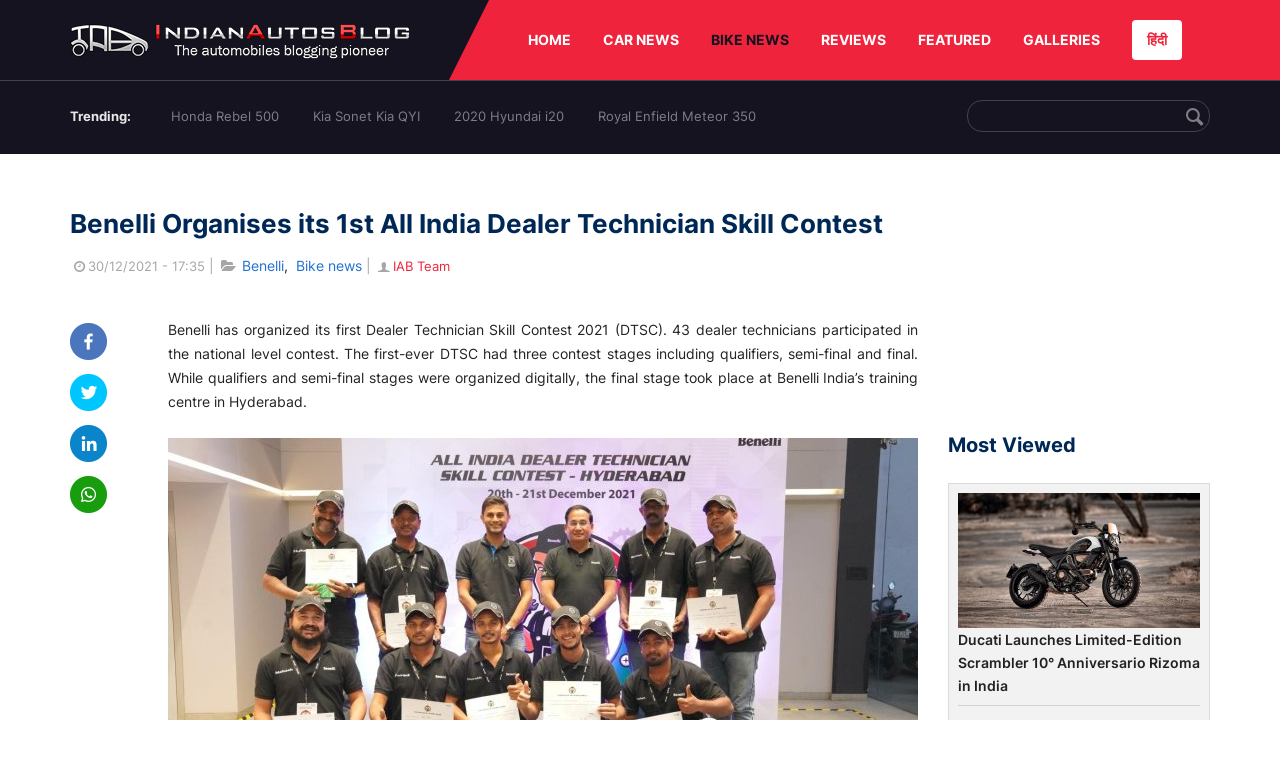

--- FILE ---
content_type: text/html; charset=UTF-8
request_url: https://indianautosblog.com/benelli-organises-its-1st-all-india-dealer-technician-skill-contest-p324574
body_size: 9848
content:
<!DOCTYPE html><html lang="en" prefix="og: http://ogp.me/ns#"><head> <meta http-equiv="content-type" content="text/html; charset=utf-8"/> <meta http-equiv="X-UA-Compatible" content="IE=edge"> <meta name="viewport" content="width=device-width, initial-scale=1"> <meta name="verifyownership" content="bb1d51b2a1149cc6b942c74d4b92e4ff"/> <meta property="fb:app_id" content="363891497720764"/> <link rel="profile" href="https://gmpg.org/xfn/11"> <link rel="icon" href="/favicon.png" type="image/png"> <link rel="shortcut icon" href="/favicon.ico" type="img/x-icon"> <title>Benelli Organises its 1st All India Dealer Technician Skill Contest</title><meta name="description" content="Benelli has organized its first Dealer Technician Skill Contest 2021 (DTSC). 43 dealer technicians participated in the national level contest. The first-eve"/><meta name="original-source" content="https://indianautosblog.com/benelli-organises-its-1st-all-india-dealer-technician-skill-contest-p324574" /><link rel="canonical" href="https://indianautosblog.com/benelli-organises-its-1st-all-india-dealer-technician-skill-contest-p324574" /> <link rel="alternate" href="https://m.indianautosblog.com/benelli-organises-its-1st-all-india-dealer-technician-skill-contest-p324574" media="only screen and (max-width: 640px)" /> <link rel="alternate" href="https://m.indianautosblog.com/benelli-organises-its-1st-all-india-dealer-technician-skill-contest-p324574" media="handheld" /><meta property="og:type" content="article" /><meta property="og:locale" content="en-IN" /><meta property="og:title" content="Benelli Organises its 1st All India Dealer Technician Skill Contest" /><meta property="og:description" content="Benelli has organized its first Dealer Technician Skill Contest 2021 (DTSC). 43 dealer technicians participated in the national level contest. The first-eve" /><meta property="og:url" content="https://indianautosblog.com/benelli-organises-its-1st-all-india-dealer-technician-skill-contest-p324574" /><meta property="og:site_name" content="Indian Autos Blog" /><meta property="article:publisher" content="https://www.facebook.com/IndianAutosBlog" /><meta name="robots" content="max-image-preview:large, max-video-preview:-1" /><meta property="article:published_time" content="2021-12-30T17:35:04+05:30" /><meta property="og:image" content="https://img.indianautosblog.com/crop/620x324/2021/12/30/mr-vikas-jhabakh-md-benelli-india-with-dtsc-finali-1565.jpg" /><meta property="og:image:secure_url" content="https://img.indianautosblog.com/crop/620x324/2021/12/30/mr-vikas-jhabakh-md-benelli-india-with-dtsc-finali-1565.jpg" /><meta property="og:image:width" content="620" /><meta property="og:image:height" content="324" /><script> dataLayer = [{ 'contentAngle':'Benelli'}];</script><meta name="twitter:card" content="summary_large_image" /><meta name="twitter:description" content="Benelli has organized its first Dealer Technician Skill Contest 2021 (DTSC). 43 dealer technicians participated in the national level contest. The first-eve" /><meta name="twitter:title" content="Benelli Organises its 1st All India Dealer Technician Skill Contest" /><meta name="twitter:site" content="@indianautos" /><meta name="twitter:image" content="https://img.indianautosblog.com/crop/620x324/2021/12/30/mr-vikas-jhabakh-md-benelli-india-with-dtsc-finali-1565.jpg" /><meta name="twitter:creator" content="@indianautos" /><link rel="amphtml" href="https://m.indianautosblog.com/benelli-organises-its-1st-all-india-dealer-technician-skill-contest-p324574/amp" /><script type='application/ld+json'>{"@context":"https:\/\/schema.org","@type":"Organization","url":"https:\/\/indianautosblog.com\/","sameAs":["https:\/\/www.facebook.com\/IndianAutosBlog","https:\/\/www.instagram.com\/indianautosblog\/","https:\/\/www.youtube.com\/IndianAutosBlog","https:\/\/www.pinterest.com\/IndianAutosBlog\/","https:\/\/twitter.com\/indianautos"],"@id":"https:\/\/indianautosblog.com\/#organization","name":"Indian Autos Blog","logo":"https:\/\/img.indianautosblog.com\/2017\/07\/Logo.png"}</script> <link rel='dns-prefetch' href='//indianautosblog.com'/> <link rel='dns-prefetch' href='//fonts.googleapis.com'/> <link rel='dns-prefetch' href='//maxcdn.bootstrapcdn.com'/> <link rel='dns-prefetch' href='//s.w.org'/> <link rel="alternate" type="application/rss+xml" title="Indian Autos blog &raquo; Feed" href="https://indianautosblog.com/feed"/> <link rel="alternate" type="application/rss+xml" title="Indian Autos blog &raquo; benelli-organises-its-1st-all-india-dealer-technician-skill-contest Feed" href="https://indianautosblog.com/benelli-organises-its-1st-all-india-dealer-technician-skill-contest-p324574/feed"/> <link rel="preload" href="https://static.indianautosblog.com/desktop/font/fontello.woff2" as="font" type="font/woff2" crossorigin> <link rel="preload" href="https://fonts.gstatic.com/s/googlesansdisplay/v14/ea8FacM9Wef3EJPWRrHjgE4B6CnlZxHVDv79oT3ZQZQ.woff2" as="font" type="font/woff2" crossorigin> <link rel="preload" href="https://fonts.gstatic.com/s/roboto/v20/KFOlCnqEu92Fr1MmWUlfBBc4AMP6lQ.woff2" as="font" type="font/woff2" crossorigin>  <link rel="stylesheet" type="text/css" media="all" href="https://static.indianautosblog.com/desktop/css/post.min.css?v=1.0.36&token=uvMAhO0yn4DX7LhH3rNGFA&ts=4076011907" /> <style type="text/css"> div.lg-sub-html a { color: whitesmoke; } </style> <link rel="icon" href="https://img.indianautosblog.com/2017/07/favicon.png" sizes="192x192"/> <link rel="apple-touch-icon-precomposed" href="https://img.indianautosblog.com/2017/07/favicon.png"/> <meta name="msapplication-TileImage" content="https://img.indianautosblog.com/2017/07/favicon.png"/>  <script>(function (w, d, s, l, i) { w[l] = w[l] || []; w[l].push({ 'gtm.start': new Date().getTime(), event: 'gtm.js' }); var f = d.getElementsByTagName(s)[0], j = d.createElement(s), dl = l != 'dataLayer' ? '&l=' + l : ''; j.async = true; j.src = 'https://www.googletagmanager.com/gtm.js?id=' + i + dl; f.parentNode.insertBefore(j, f); })(window, document, 'script', 'dataLayer', 'GTM-W5P6XTL');</script>   <script async src="https://pagead2.googlesyndication.com/pagead/js/adsbygoogle.js?client=ca-pub-2428338756711925" crossorigin="anonymous"></script></head><body><div id="fb-root"></div> <div class="nav"> <div class="container" style="position: relative"> <div class="bg-logo"> <a href="/" class="logo" title="Latest car &amp; bike news: new launches, reviews &amp; more"> <img width="340" height="35" src="https://static.indianautosblog.com/desktop/images/logo.png" alt="Latest car &amp; bike news: new launches, reviews &amp; more"> </a> </div> <nav> <ul id="menu-bar" class="left-nav"> <li><a class="top-menu-item" href="/" title="HOME">HOME</a></li> <li class="menu-full" rel="menu-car"> <a class="top-menu-item" href="/car-news" title="CAR NEWS">CAR NEWS</a> <div id="menu-car" class="drop-menu"> <ul> <li><a href="/car-news/alfa-romeo" title="Alfa Romeo">Alfa Romeo</a></li> <li><a href="/car-news/audi" title="Audi">Audi</a></li> <li><a href="/car-news/bentley" title="Bentley">Bentley</a></li> <li><a href="/car-news/bmw" title="BMW">BMW</a></li> <li><a href="/car-news/bugatti" title="Bugatti">Bugatti</a></li> <li><a href="/car-news/general-motors/chevrolet" title="Chevrolet">Chevrolet</a></li> <li><a href="/car-news/citroen" title="Citroen">Citroen</a></li> <li><a href="/car-news/dacia" title="Dacia">Dacia</a></li> <li><a href="/car-news/daihatsu" title="Daihatsu">Daihatsu</a></li> <li><a href="/car-news/datsun" title="Datsun">Datsun</a></li> </ul> <ul> <li><a href="/car-news/dc-design" title="DC Design">DC Design</a></li> <li><a href="/car-news/ferrari" title="Ferrari">Ferrari</a></li> <li><a href="/car-news/fiat" title="Fiat">Fiat</a></li> <li><a href="/car-news/ford" title="Ford">Ford</a></li> <li><a href="/car-news/honda" title="Honda">Honda</a></li> <li><a href="/car-news/hyundai" title="Hyundai">Hyundai</a></li> <li><a href="/car-news/infiniti" title="Infiniti">Infiniti</a></li> <li><a href="/car-news/isuzu" title="Isuzu">Isuzu</a></li> <li><a href="/car-news/jaguar" title="Jaguar">Jaguar</a></li> <li><a href="/car-news/jeep" title="Jeep">Jeep</a></li> </ul> <ul> <li><a href="/car-news/kia" title="Kia">Kia</a></li> <li><a href="/car-news/lada" title="Lada">Lada</a></li> <li><a href="/car-news/lamborghini" title="Lamborghini">Lamborghini</a></li> <li><a href="/car-news/land-rover" title="Land Rover">Land Rover</a></li> <li><a href="/car-news/lexus" title="Lexus">Lexus</a></li> <li><a href="/car-news/mahindra" title="Mahindra">Mahindra</a></li> <li><a href="/car-news/maruti-suzuki" title="Maruti Suzuki">Maruti Suzuki</a></li> <li><a href="/car-news/maserati" title="Maserati">Maserati</a></li> <li><a href="/car-news/mazda" title="Mazda">Mazda</a></li> <li><a href="/car-news/mclaren" title="McLaren">McLaren</a></li> </ul> <ul> <li><a href="/car-news/mercedes-benz">Mercedes-Benz</a></li> <li><a href="/car-news/mini" title="Mini">Mini</a></li> <li><a href="/car-news/mitsubishi" title="Mitsubishi">Mitsubishi</a></li> <li><a href="/car-news/nissan" title="Nissan">Nissan</a></li> <li><a href="/car-news/opel" title="Opel">Opel</a></li> <li><a href="/car-news/perodua" title="Perodua">Perodua</a></li> <li><a href="/car-news/peugeot" title="Peugeot">Peugeot</a></li> <li><a href="/car-news/porsche" title="Porsche">Porsche</a></li> <li><a href="/car-news/proton" title="Proton">Proton</a></li> <li><a href="/car-news/renault" title="Renault">Renault</a></li> </ul> <ul> <li><a href="/car-news/rolls-royce" title="Rolls Royce">Rolls Royce</a></li> <li><a href="/car-news/skoda" title="Skoda">Skoda</a></li> <li><a href="/car-news/ssangyong" title="Ssangyong">Ssangyong</a></li> <li><a href="/car-news/suzuki" title="Suzuki">Suzuki</a></li> <li><a href="/car-news/tata" title="Tata">Tata</a></li> <li><a href="/car-news/tesla" title="Tesla">Tesla</a></li> <li><a href="/car-news/toyota" title="Toyota">Toyota</a></li> <li><a href="/car-news/volkswagen" title="Volkswagen">Volkswagen</a></li> <li><a href="/car-news/volvo" title="Volvo">Volvo</a></li> <li><a href="/car-news/mg" title="MG">MG</a></li> </ul> </div> </li> <li class="menu-full active" rel="menu-bike"> <a class="top-menu-item" href="/motorcycles" title="BIKE NEWS">BIKE NEWS</a> <div id="menu-bike" class="drop-menu"> <ul> <li><a href="/motorcycles/aprilia" title="Aprilia">Aprilia</a></li> <li><a href="/motorcycles/bmw-motorrad" title="BMW">BMW</a></li> <li><a href="/motorcycles/bajaj" title="Bajaj">Bajaj</a></li> <li><a href="/motorcycles/benelli" title="Benelli">Benelli</a></li> <li><a href="/motorcycles/bimota" title="Bimota">Bimota</a></li> <li><a href="/motorcycles/dsk-benelli" title="DSK-Benelli">DSK-Benelli</a></li> <li><a href="/motorcycles/jawa" title="Jawa">Jawa</a></li> </ul> <ul> <li><a href="/motorcycles/dsk-hyosung">DSK-Hyosung</a></li> <li><a href="/motorcycles/ducati" title="Ducati">Ducati</a></li> <li><a href="/motorcycles/ktm/husqvarna" title="Husqvarna">Husqvarna</a></li> <li><a href="/motorcycles/harley-davidson" title="Harley">Harley</a></li> <li><a href="/motorcycles/hero-motocorp" title="Hero">Hero</a></li> <li><a href="/motorcycles/honda-motorcycles" title="Honda">Honda</a></li> <li><a href="/motorcycles/cfmoto" title="CFMoto">CFMoto</a></li> </ul> <ul> <li><a href="/motorcycles/indian-2" title="Indian">Indian</a></li> <li><a href="/motorcycles/ktm" title="KTM">KTM</a></li> <li><a href="/motorcycles/bajaj/kawasaki" title="Kawasaki">Kawasaki</a></li> <li><a href="/motorcycles/kymco" title="KYMCO">KYMCO</a></li> <li><a href="/motorcycles/mahindra-2wheelers" title="Mahindra">Mahindra</a></li> <li><a href="/motorcycles/moto-guzzi" title="Moto Guzzi">Moto Guzzi</a></li> </ul> <ul> <li><a href="/motorcycles/moto-morini" title="Moto Morini">Moto Morini</a></li> <li><a href="/motorcycles/mv-agusta" title="MV Agusta">MV Agusta</a></li> <li><a href="/motorcycles/piaggio" title="Piaggio">Piaggio</a></li> <li><a href="/motorcycles/royal-enfield" title="Royal Enfield">Royal Enfield</a></li> <li><a href="/motorcycles/suzuki-motorcycles-2" title="Suzuki">Suzuki</a></li> <li><a href="/motorcycles/sym" title="SYM">SYM</a></li> </ul> <ul> <li><a href="/motorcycles/triumph-2" title="Triumph">Triumph</a></li> <li><a href="/motorcycles/tvs" title="TVS">TVS</a></li> <li><a href="/motorcycles/um-global-motorcycles" title="UM Global">UM Global</a></li> <li><a href="/motorcycles/vardenchi" title="Vardenchi">Vardenchi</a></li> <li><a href="/motorcycles/piaggio/vespa" title="Vespa">Vespa</a></li> <li><a href="/motorcycles/yamaha" title="Yamaha">Yamaha</a></li> </ul> </div> </li> <li class="menu-box" rel="menu-reviews"> <a class="top-menu-item" href="/car-reviews" title="REVIEWS">REVIEWS</a> <div id="menu-reviews" class="drop-menu"> <ul> <li><a href="/car-reviews" title="Car Reviews">Car Reviews</a></li> <li><a href="/bike-reviews" title="Bike Reviews">Bike Reviews</a></li> </ul> </div> </li> <li><a class="top-menu-item" href="/featured" title="FEATURED">FEATURED</a></li> <li class="menu-box " rel="menu-galleries"> <a class="top-menu-item" href="/photo" title="GALLERIES">GALLERIES</a> <div id="menu-galleries" class="drop-menu"> <ul> <li><a href="/photo" title="Photos">Photos</a></li> <li><a href="/video" title="Videos">Videos</a></li> </ul> </div> </li> <a class="change-language" href="https://hindi.indianautosblog.com/" title="िंदी" >हिंदी</a> </ul> </nav> </div></div><div class="top-search"> <div class="container"> <ul class="menu-search"> <li><div class="f-rb white-clr">Trending:</div></li> <li><a href="https://indianautosblog.com/honda-rebel-500.html" title="Honda Rebel 500">Honda Rebel 500</a></li> <li><a href="https://indianautosblog.com/kia-sonet.html" title="Kia Sonet Kia QYI">Kia Sonet Kia QYI</a></li> <li class="last"><a href="https://indianautosblog.com/hyundai-i20.html" title="2020 Hyundai i20">2020 Hyundai i20</a></li> <li><a href="https://indianautosblog.com/royal-enfield-meteor.html" title="Royal Enfield Meteor 350">Royal Enfield Meteor 350</a></li> </ul> <div class="control custom-input"> <input class="form-control" id="keywordSearch"> <i class="icon-search" id="btnSearch"></i> </div> </div></div> <section class="list-new1"> <div class="container"> <div class="left current-story"> <section class="list-car-left "> <h1 class="title-30 mg-top-54" data-url="https://indianautosblog.com/benelli-organises-its-1st-all-india-dealer-technician-skill-contest-p324574">Benelli Organises its 1st All India Dealer Technician Skill Contest</h1> <span class="date-creat gray-clr"> <i class="icon-clock"></i>30/12/2021 - 17:35 </span> <span class="mg-9-10 gray-clr">|</span> <span class="Reviews"> <i class="icon-folder-open"></i> <a href="/benelli" rel="cate">Benelli</a>, &nbsp;<a href="/motorcycles" rel="tag">Bike news</a></span> <span class="mg-9-10 gray-clr">|</span> <a href="/author/arjit" title="IAB Team" class="ic-user"><i class="icon-user"></i>IAB Team</a> <div class="detail-news"> <div class="fb-detail"> <ul class="menu-fb"> <li><a id="btn-share" data-link="https://www.facebook.com/sharer/sharer.php?u=https://indianautosblog.com/benelli-organises-its-1st-all-india-dealer-technician-skill-contest-p324574" data-href="https://indianautosblog.com/benelli-organises-its-1st-all-india-dealer-technician-skill-contest-p324574" data-no-popup="true"> <img width="37" height="37" src="https://static.indianautosblog.com/desktop/images/1.png" alt="facebook"></a> </li> <li><a data-link="https://twitter.com/intent/tweet?url=https://indianautosblog.com/benelli-organises-its-1st-all-india-dealer-technician-skill-contest-p324574" target="popupwindow" onclick="window.open('https://twitter.com/intent/tweet?text=https://indianautosblog.com/benelli-organises-its-1st-all-india-dealer-technician-skill-contest-p324574', 'popupwindow', 'scrollbars=yes,width=600,height=580');return true"> <img width="37" height="37" src="https://static.indianautosblog.com/desktop/images/2.png" alt="twitter"></a></li> <li> <a data-link="https://www.linkedin.com/cws/share?url=https://indianautosblog.com/benelli-organises-its-1st-all-india-dealer-technician-skill-contest-p324574" target="popupwindow" onclick="window.open('https://www.linkedin.com/cws/share?url=https://indianautosblog.com/benelli-organises-its-1st-all-india-dealer-technician-skill-contest-p324574', 'popupwindow', 'scrollbars=yes,width=600,height=580');return true"> <img width="37" height="37" src="https://static.indianautosblog.com/desktop/images/4.png" alt="linkedin"> </a> </li> <li> <a data-link="https://api.whatsapp.com/send?text=https://indianautosblog.com/benelli-organises-its-1st-all-india-dealer-technician-skill-contest-p324574" target="popupwindow" onclick="window.open('https://api.whatsapp.com/send?text=https://indianautosblog.com/benelli-organises-its-1st-all-india-dealer-technician-skill-contest-p324574', 'popupwindow', 'scrollbars=yes,width=600,height=580');return true"> <img width="37" height="37" src="https://static.indianautosblog.com/desktop/images/5.png" alt="whatsapp"> </a> </li> </ul> </div> <div class="new-detail"> <div class="main-new-content"> <p>Benelli has organized its first Dealer Technician Skill Contest 2021 (DTSC). 43 dealer technicians participated in the national level contest. The first-ever DTSC had three contest stages including qualifiers, semi-final and final. While qualifiers and semi-final stages were organized digitally, the final stage took place at Benelli India’s training centre in Hyderabad.</p><p><a href="https://img.indianautosblog.com/2021/12/30/mr-vikas-jhabakh-md-benelli-india-with-dtsc-finali-1565.jpg"><img src="https://img.indianautosblog.com/resize/750x-/no-image.jpg" data-src="https://img.indianautosblog.com/resize/750x-/2021/12/30/mr-vikas-jhabakh-md-benelli-india-with-dtsc-finali-1565.jpg" width="750" height="421.40625" class="wp-image-351098 aligncenter lazy-image" alt="Mr Vikas Jhabakh Md Benelli India With Dtsc Finali" /></a></p><p>Nine dealer technicians out of forty-three contestants qualified for the final stage and were challenged to perform herculean tasks including the following:</p><ul><li>Problem identification &amp; solving approach in electrical/EFI/Engine &amp; vehicle-related concerns</li><li>Completion of the task in the given timeframe</li><li>Use of workshop &amp; measuring instruments</li><li>Inspection of different engines &amp; electrical parts</li><li>Checking different key parameters of the vehicle</li></ul><p><a href="https://img.indianautosblog.com/2021/12/30/winner-mr-shekar-m-benelli-bengaluru-ea01.jpg"><img src="https://img.indianautosblog.com/resize/750x-/no-image.jpg" data-src="https://img.indianautosblog.com/resize/750x-/2021/12/30/winner-mr-shekar-m-benelli-bengaluru-ea01.jpg" width="750" height="421.40625" class="wp-image-351099 aligncenter lazy-image" alt="Winner Mr Shekar M Benelli Bengaluru" /></a></p><p>Mr Shekar M from Benelli-Bengaluru dealership aced the Dealer Technician Skill Contest 2021 (DTSC) and was awarded as the winner of the national-level contest. Mr Shahnawaz Akram (Benelli-Noida) and Mr Abhilash VD (Benelli-Vyttila) were adjudged as first and second runner ups, respectively.</p><p>Mr Vikas Jhabakh, MD, Benelli India said, “It gives us immense pleasure to organize the first Dealer Technician Skill Contest. We are delighted to witness encouraging participation from each zone and congratulate all the finalists. Our service heroes are the pillars of Benelli’s state-of-the-art service centres across India and are playing a pivotal role in building the brand. The DTSC is aimed at recognising the top talents at the dealerships and providing them with a national platform where they can showcase their talent. The next edition of DTSC will be grander and shall witness increased participation. Benelli India will continue to nurture its top talents by organizing, even more, employee centred activities.”</p> </div> <div class="like"> <div style="margin: 14px 0px 18px"> <ul> <li> <div class="fb-like" data-href="https://indianautosblog.com/benelli-organises-its-1st-all-india-dealer-technician-skill-contest-p324574" data-layout="button_count" data-action="like" data-size="small" data-show-faces="false" data-share="false"></div> </li> </ul> </div> <div class="fb-comments" data-href="https://indianautosblog.com/benelli-organises-its-1st-all-india-dealer-technician-skill-contest-p324574" data-numposts="5" data-width="100%"></div> </div> </div> </div> </section> <section class="list-new2-2" id="latestDetailPost-News"> <h2 class="title-30">You might also like</h2> <ul class="list-news-d2"> <li class='clear'> <a title="Ducati Launches Limited-Edition Scrambler 10° Anniversario Rizoma in India" href="/ducati-launches-limited-edition-scrambler-10-anniversario-rizoma-in-india-p328007" class="img-sp"> <img class="lazy-image" width="262" height="147" src="https://img.indianautosblog.com/crop/262x147/no-image.jpg" data-src="https://img.indianautosblog.com/crop/262x147/gallery/2025/11/05/ducati-scrambler-ducati-10-anniversario-rizoma-d5e1.jpg" alt="Ducati Launches Limited-Edition Scrambler 10° Anniversario Rizoma in India"> </a> <div class="info-car"> <h3 class="list-title"><a href="/ducati-launches-limited-edition-scrambler-10-anniversario-rizoma-in-india-p328007" class="name-pro" title="Ducati Launches Limited-Edition Scrambler 10° Anniversario Rizoma in India">Ducati Launches Limited-Edition Scrambler 10° Anniversario Rizoma in India</a></h3> <span class="date-creat"> <i class="icon-clock"></i> 05/11/2025 - 15:29</span> </div> </li> <li > <a title="2025 Ducati Streetfighter V4 and V4 S Roar into India with 214 hp of Naked Fury" href="/2025-ducati-streetfighter-v4-and-v4-s-roar-into-india-with-214-hp-of-naked-fury-p328000" class="img-sp"> <img class="lazy-image" width="262" height="147" src="https://img.indianautosblog.com/crop/262x147/no-image.jpg" data-src="https://img.indianautosblog.com/crop/262x147/gallery/2025/11/03/2025-ducati-streetfighter-v4-s-wheelie-7dc8.jpg" alt="2025 Ducati Streetfighter V4 and V4 S Roar into India with 214 hp of Naked Fury"> </a> <div class="info-car"> <h3 class="list-title"><a href="/2025-ducati-streetfighter-v4-and-v4-s-roar-into-india-with-214-hp-of-naked-fury-p328000" class="name-pro" title="2025 Ducati Streetfighter V4 and V4 S Roar into India with 214 hp of Naked Fury">2025 Ducati Streetfighter V4 and V4 S Roar into India with 214 hp of Naked Fury</a></h3> <span class="date-creat"> <i class="icon-clock"></i> 03/11/2025 - 14:57</span> </div> </li> <li > <a title="Ather Rizta Gets Kannada Language Support in Latest OTA Update" href="/ather-rizta-gets-kannada-language-support-in-latest-ota-update-p327998" class="img-sp"> <img class="lazy-image" width="262" height="147" src="https://img.indianautosblog.com/crop/262x147/no-image.jpg" data-src="https://img.indianautosblog.com/crop/262x147/gallery/2025/11/03/ather-rizta-z-dashboard-in-kannada-2-1695.png" alt="Ather Rizta Gets Kannada Language Support in Latest OTA Update"> </a> <div class="info-car"> <h3 class="list-title"><a href="/ather-rizta-gets-kannada-language-support-in-latest-ota-update-p327998" class="name-pro" title="Ather Rizta Gets Kannada Language Support in Latest OTA Update">Ather Rizta Gets Kannada Language Support in Latest OTA Update</a></h3> <span class="date-creat"> <i class="icon-clock"></i> 03/11/2025 - 11:28</span> </div> </li> <li class='clear'> <a title="Hero Enters France with the Euro 5+ Hunk 440, Expands European Presence" href="/hero-enters-france-with-the-euro-5-hunk-440-expands-european-presence-p327997" class="img-sp"> <img class="lazy-image" width="262" height="147" src="https://img.indianautosblog.com/crop/262x147/no-image.jpg" data-src="https://img.indianautosblog.com/crop/262x147/no-image.jpg" alt="Hero Enters France with the Euro 5+ Hunk 440, Expands European Presence"> </a> <div class="info-car"> <h3 class="list-title"><a href="/hero-enters-france-with-the-euro-5-hunk-440-expands-european-presence-p327997" class="name-pro" title="Hero Enters France with the Euro 5+ Hunk 440, Expands European Presence">Hero Enters France with the Euro 5+ Hunk 440, Expands European Presence</a></h3> <span class="date-creat"> <i class="icon-clock"></i> 31/10/2025 - 16:27</span> </div> </li> <li > <a title="2025 Ducati Panigale V2 Launched in India" href="/2025-ducati-panigale-v2-launched-in-india-p327996" class="img-sp"> <img class="lazy-image" width="262" height="147" src="https://img.indianautosblog.com/crop/262x147/no-image.jpg" data-src="https://img.indianautosblog.com/crop/262x147/gallery/2025/10/30/2025-ducati-panigale-v2-s-3acc.jpg" alt="2025 Ducati Panigale V2 Launched in India"> </a> <div class="info-car"> <h3 class="list-title"><a href="/2025-ducati-panigale-v2-launched-in-india-p327996" class="name-pro" title="2025 Ducati Panigale V2 Launched in India">2025 Ducati Panigale V2 Launched in India</a></h3> <span class="date-creat"> <i class="icon-clock"></i> 31/10/2025 - 12:24</span> </div> </li> <li > <a title="Ducati Multistrada V2 Evolves for 2025 — More Power, Less Weight, Same Soul" href="/ducati-multistrada-v2-evolves-for-2025-more-power-less-weight-same-soul-p327986" class="img-sp"> <img class="lazy-image" width="262" height="147" src="https://img.indianautosblog.com/crop/262x147/no-image.jpg" data-src="https://img.indianautosblog.com/crop/262x147/gallery/2025/10/27/2025-ducati-multistrada-v2-s-e83b.jpg" alt="Ducati Multistrada V2 Evolves for 2025 — More Power, Less Weight, Same Soul"> </a> <div class="info-car"> <h3 class="list-title"><a href="/ducati-multistrada-v2-evolves-for-2025-more-power-less-weight-same-soul-p327986" class="name-pro" title="Ducati Multistrada V2 Evolves for 2025 — More Power, Less Weight, Same Soul">Ducati Multistrada V2 Evolves for 2025 — More Power, Less Weight, Same Soul</a></h3> <span class="date-creat"> <i class="icon-clock"></i> 27/10/2025 - 16:40</span> </div> </li> </ul> </section> <a href="javascript:void(0);" class="next-post" data-target-url="/ajax/load-next-post" data-token="PnYFUn/HuDuyqP61HU2fHMKr8CMx2j9x+zSVmrcM1NO8YnpOYh2bsUOgjiKoli493UV7UIlHz7klW/OkcOZZXQ=="> </a> <div id="loading-panel" class="wrapper hidden"> <div class="wrapper-cell"> <div class="image animated-background" style="width: 100%;"></div> <div class="text"> <div class="text-title animated-background"></div> <div class="text-title animated-background"></div> <div class="text-title animated-background"></div> <div class="text-title animated-background"></div> <div class="text-title animated-background"></div> <div class="text-title animated-background"></div> <div class="text-title animated-background"></div> </div> </div></div> <div class="qc"> <a href="/submit-spy-shots-and-get-bragging-rights-pg29" title="Submit Spy Shots and Get Bragging Rights"> <img class="lazy-image" width="608" height="100" data-src="https://static.indianautosblog.com/desktop/images/qc_v3.jpg" alt="Submit Spy Shots and Get Bragging Rights"/> </a> </div> </div> <div class="right"> <script async src="https://pagead2.googlesyndication.com/pagead/js/adsbygoogle.js"></script><ins class="adsbygoogle" style="display:inline-block;width:262px;height:218px" data-ad-client="ca-pub-1348571685641357" data-ad-slot="5162060050"></ins><script> (adsbygoogle = window.adsbygoogle || []).push({});</script> <div class="ad-position" id="ads_position_7"> </div> <div class="ad-position" id="ads_position_8"> </div> <script type="text/javascript"> var adsPositions = window.adsPositions || []; adsPositions.pageId = 3; adsPositions.cateId = 0; adsPositions.push({ position_id: 7 }); adsPositions.push({ position_id: 8 }); </script> <h2 class="title-24">Most Viewed</h2> <section class="list-car-right mg-bottom-50"> <ul class="list-new-right list-car-home"> <li> <a href="/ducati-launches-limited-edition-scrambler-10-anniversario-rizoma-in-india-p328007" class="img-sp" title="Ducati Launches Limited-Edition Scrambler 10° Anniversario Rizoma in India"> <img class="lazy-image" width="242" height="135" src="https://img.indianautosblog.com/crop/242x135/no-image.jpg" data-src="https://img.indianautosblog.com/crop/242x135/gallery/2025/11/05/ducati-scrambler-ducati-10-anniversario-rizoma-d5e1.jpg" alt="Ducati Launches Limited-Edition Scrambler 10° Anniversario Rizoma in India"> </a> <div class="info-car"> <h3 class="list-title"> <a href="/ducati-launches-limited-edition-scrambler-10-anniversario-rizoma-in-india-p328007" class="name-pro" title="Ducati Launches Limited-Edition Scrambler 10° Anniversario Rizoma in India"> Ducati Launches Limited-Edition Scrambler 10° Anniversario Rizoma in India </a> </h3> </div> </li> <li> <a href="/maruti-suzuki-hits-3-crore-sales-milestone-in-india-p328006" class="img-sp" title="Maruti Suzuki Hits 3-Crore Sales Milestone in India"> <img class="lazy-image" width="242" height="135" src="https://img.indianautosblog.com/crop/242x135/no-image.jpg" data-src="https://img.indianautosblog.com/crop/242x135/gallery/2025/11/05/maruti-3-crore-sales-india-22d5.jpg" alt="Maruti Suzuki Hits 3-Crore Sales Milestone in India"> </a> <div class="info-car"> <h3 class="list-title"> <a href="/maruti-suzuki-hits-3-crore-sales-milestone-in-india-p328006" class="name-pro" title="Maruti Suzuki Hits 3-Crore Sales Milestone in India"> Maruti Suzuki Hits 3-Crore Sales Milestone in India </a> </h3> </div> </li> <li> <a href="/byd-singapore-expected-to-launch-level-4-electric-buses-by-2026-p328005" class="img-sp" title="BYD Singapore Expected to Launch Level 4 Electric Buses by 2026"> <img class="lazy-image" width="242" height="135" src="https://img.indianautosblog.com/crop/242x135/no-image.jpg" data-src="https://img.indianautosblog.com/crop/242x135/gallery/2025/11/05/byd-singapore-team-9f0f.jpg" alt="BYD Singapore Expected to Launch Level 4 Electric Buses by 2026"> </a> <div class="info-car"> <h3 class="list-title"> <a href="/byd-singapore-expected-to-launch-level-4-electric-buses-by-2026-p328005" class="name-pro" title="BYD Singapore Expected to Launch Level 4 Electric Buses by 2026"> BYD Singapore Expected to Launch Level 4 Electric Buses by 2026 </a> </h3> </div> </li> <li> <a href="/create-your-own-ai-car-logo-and-integrate-it-seamlessly-into-capcut-videos-p328004" class="img-sp" title="Create Your Own AI Car Logo and Integrate It Seamlessly into CapCut Videos"> <img class="lazy-image" width="242" height="135" src="https://img.indianautosblog.com/crop/242x135/no-image.jpg" data-src="https://img.indianautosblog.com/crop/242x135/gallery/2025/11/05/1-2022.png" alt="Create Your Own AI Car Logo and Integrate It Seamlessly into CapCut Videos"> </a> <div class="info-car"> <h3 class="list-title"> <a href="/create-your-own-ai-car-logo-and-integrate-it-seamlessly-into-capcut-videos-p328004" class="name-pro" title="Create Your Own AI Car Logo and Integrate It Seamlessly into CapCut Videos"> Create Your Own AI Car Logo and Integrate It Seamlessly into CapCut Videos </a> </h3> </div> </li> <li> <a href="/honda-elevate-adv-edition-launched-with-rugged-styling-and-orange-highlights-p328003" class="img-sp" title="Honda Elevate ADV Edition Launched with Rugged Styling and Orange Highlights"> <img class="lazy-image" width="242" height="135" src="https://img.indianautosblog.com/crop/242x135/no-image.jpg" data-src="https://img.indianautosblog.com/crop/242x135/gallery/2025/11/04/honda-elevate-adv-07be.jpg" alt="Honda Elevate ADV Edition Launched with Rugged Styling and Orange Highlights"> </a> <div class="info-car"> <h3 class="list-title"> <a href="/honda-elevate-adv-edition-launched-with-rugged-styling-and-orange-highlights-p328003" class="name-pro" title="Honda Elevate ADV Edition Launched with Rugged Styling and Orange Highlights"> Honda Elevate ADV Edition Launched with Rugged Styling and Orange Highlights </a> </h3> </div> </li> <li> <a href="/hyundai-ioniq-9-bigtime-concept-brings-off-road-electric-power-to-sema-2025-p328002" class="img-sp" title="Hyundai IONIQ 9 BigTime Concept Brings Off-Road Electric Power to SEMA 2025"> <img class="lazy-image" width="242" height="135" src="https://img.indianautosblog.com/crop/242x135/no-image.jpg" data-src="https://img.indianautosblog.com/crop/242x135/gallery/2025/11/04/hyundai-ioniq-9-bigtime-concept-502e.jpg" alt="Hyundai IONIQ 9 BigTime Concept Brings Off-Road Electric Power to SEMA 2025"> </a> <div class="info-car"> <h3 class="list-title"> <a href="/hyundai-ioniq-9-bigtime-concept-brings-off-road-electric-power-to-sema-2025-p328002" class="name-pro" title="Hyundai IONIQ 9 BigTime Concept Brings Off-Road Electric Power to SEMA 2025"> Hyundai IONIQ 9 BigTime Concept Brings Off-Road Electric Power to SEMA 2025 </a> </h3> </div> </li> </ul> </section>  <h2 class="title-24">Latest</h2> <section class="list-car-right latest" style="margin-bottom: 20px;"> <ul class="list-new-right list-car-home"> <li> <a href="/ducati-launches-limited-edition-scrambler-10-anniversario-rizoma-in-india-p328007" class="img-sp" title="Ducati Launches Limited-Edition Scrambler 10° Anniversario Rizoma in India"> <img class="lazy-image" width="242" height="135" src="https://img.indianautosblog.com/crop/242x135/no-image.jpg" data-src="https://img.indianautosblog.com/crop/242x135/gallery/2025/11/05/ducati-scrambler-ducati-10-anniversario-rizoma-d5e1.jpg" alt="Ducati Launches Limited-Edition Scrambler 10° Anniversario Rizoma in India"> </a> <div class="info-car"> <h3 class="list-title"><a href="/ducati-launches-limited-edition-scrambler-10-anniversario-rizoma-in-india-p328007" class="name-pro">Ducati Launches Limited-Edition Scrambler 10° Anniversario Rizoma in India</a></h3> </div> </li> <li> <a href="/maruti-suzuki-hits-3-crore-sales-milestone-in-india-p328006" class="img-sp" title="Maruti Suzuki Hits 3-Crore Sales Milestone in India"> <img class="lazy-image" width="242" height="135" src="https://img.indianautosblog.com/crop/242x135/no-image.jpg" data-src="https://img.indianautosblog.com/crop/242x135/gallery/2025/11/05/maruti-3-crore-sales-india-22d5.jpg" alt="Maruti Suzuki Hits 3-Crore Sales Milestone in India"> </a> <div class="info-car"> <h3 class="list-title"><a href="/maruti-suzuki-hits-3-crore-sales-milestone-in-india-p328006" class="name-pro">Maruti Suzuki Hits 3-Crore Sales Milestone in India</a></h3> </div> </li> <li> <a href="/byd-singapore-expected-to-launch-level-4-electric-buses-by-2026-p328005" class="img-sp" title="BYD Singapore Expected to Launch Level 4 Electric Buses by 2026"> <img class="lazy-image" width="242" height="135" src="https://img.indianautosblog.com/crop/242x135/no-image.jpg" data-src="https://img.indianautosblog.com/crop/242x135/gallery/2025/11/05/byd-singapore-team-9f0f.jpg" alt="BYD Singapore Expected to Launch Level 4 Electric Buses by 2026"> </a> <div class="info-car"> <h3 class="list-title"><a href="/byd-singapore-expected-to-launch-level-4-electric-buses-by-2026-p328005" class="name-pro">BYD Singapore Expected to Launch Level 4 Electric Buses by 2026</a></h3> </div> </li> <li> <a href="/create-your-own-ai-car-logo-and-integrate-it-seamlessly-into-capcut-videos-p328004" class="img-sp" title="Create Your Own AI Car Logo and Integrate It Seamlessly into CapCut Videos"> <img class="lazy-image" width="242" height="135" src="https://img.indianautosblog.com/crop/242x135/no-image.jpg" data-src="https://img.indianautosblog.com/crop/242x135/gallery/2025/11/05/1-2022.png" alt="Create Your Own AI Car Logo and Integrate It Seamlessly into CapCut Videos"> </a> <div class="info-car"> <h3 class="list-title"><a href="/create-your-own-ai-car-logo-and-integrate-it-seamlessly-into-capcut-videos-p328004" class="name-pro">Create Your Own AI Car Logo and Integrate It Seamlessly into CapCut Videos</a></h3> </div> </li> </ul> </section> <div class="sticky" id="ads_position_9"> </div> <script type="text/javascript"> var adsPositions = window.adsPositions || []; adsPositions.push({ position_id: 9 }); </script> </div> </div> <input type="hidden" name="postId" value="324574" id="dataPostId"> <input type="hidden" name="urlShareLink" value="https://indianautosblog.com/benelli-organises-its-1st-all-india-dealer-technician-skill-contest-p324574" id="dataUrlShareLink"> <input type="hidden" name="readingCategoryId" value="10592" id="readingCategoryId"> </section><div class="clear"></div><footer class="site-footer"> <div class="container"> <div class="footer-left"> <h2 id="international" class="title-16"> International </h2> <ul class="list-brands"> <li class="brand-item"> <div class="brand"> <a class="brand-logo" href="https://oto.com.vn" title="oto.com.vn" rel="nofollow" target="_blank"> <img width="117" height="30" class="brand-logo-img" src="https://static.indianautosblog.com/desktop/images/oto.png?v=1.0" alt="oto.com.vn"> </a> <a class="text-link" href="https://oto.com.vn" title="oto.com.vn" rel="nofollow" target="_blank">oto.com.vn (Cars in Vietnam)</a> </div> </li> <li class="brand-item chobrod"> <div class="brand"> <a class="brand-logo" href="https://chobrod.com" title="chobrod.com" rel="nofollow" target="_blank"> <img width="148" height="22" class="brand-logo-img" src="https://static.indianautosblog.com/desktop/images/chobrod.png?v=1.0" alt="chobrod.com"> </a> <a class="text-link" href="https://chobrod.com" title="chobrod.com" rel="nofollow" target="_blank">Chobrod.com (Cars in Thailand)</a> </div> </li> </ul> <h2 class="title-16">As featured on</h2> <ul class="list-logo"> <li> <img width="119" height="20" src="https://static.indianautosblog.com/desktop/images/logo1.png" alt="autocarindia.com"/> </li> <li> <img width="149" height="21" src="https://static.indianautosblog.com/desktop/images/logo2.png" alt="newsweek.com" /> </li> <li> <img width="43" height="26" src="https://static.indianautosblog.com/desktop/images/logo3.png" alt="cnn.com" /> </li> <li class="last"> <img width="133" height="38" src="https://static.indianautosblog.com/desktop/images/logo4.png" alt="timesofindia.indiatimes.com" /> </li> <li> <img width="48" height="38" src="https://static.indianautosblog.com/desktop/images/logo5.png" alt="foxnews.com" /> </li> <li> <img width="195" height="22" src="https://static.indianautosblog.com/desktop/images/logo6.png" alt="chinadaily.com.cn" /> </li> <li> <img width="72" height="54" src="https://static.indianautosblog.com/desktop/images/logo7.png" alt="nytimes.com" /> </li> <li class="last"> <img width="56" height="30" src="https://static.indianautosblog.com/desktop/images/logo8.png" alt="autobild.de" /> </li> </ul> </div> <div class="footer-right"> <ul class="menu-footer"> <li><a href="/about" title="About Us" rel="nofollow">About Us</a></li><li>|</li> <li><a href="/privacy-policy" title="Privacy Policy" rel="nofollow">Privacy Policy</a></li><li>|</li> <li><a href="/contact-us" title="Contact" rel="nofollow">Contact</a></li><li>|</li> <li><span>Serves 50+ million views a year</span></li> </ul> <div class="logo_htg"> <img width="180" height="24" src="https://static.indianautosblog.com/desktop/images/htg.svg" alt="htg" /> </div> <form action="https://feedburner.google.com/fb/a/mailverify" method="post" target="popupwindow" onsubmit="window.open('https://feedburner.google.com/fb/a/mailverify', 'popupwindow', 'scrollbars=yes,width=600,height=580');return true"> <span class="sp-18">Subscribe to our daily newsletter</span> <div class="control custom-input"> <input type="email" name="email" class="form-control" placeholder="Enter email ID here"> <input type="hidden" value="IndianAutosBlog" name="uri"/> <input type="hidden" name="loc" value="en_US"/> <button class="btn btn-subscribe" type="submit">Subscribe</button> </div> </form> </div> </div></footer><link rel="manifest" href="https://indianautosblog.com/manifest.json"/><script> var facebookAppId = '363891497720764'; var onesignalAppId = '8273e98f-15fe-4fe7-91b5-c25b49e549a6'; var onesignalSafariAppId = 'web.onesignal.auto.48c84a0b-cc60-468f-93c1-13b193c27b88'; var oEmbedToken = "363891497720764|8cd00b39459944a1a216f4625774aaad";</script> <script src="https://static.indianautosblog.com/desktop/js/layout.min.js?v=1.0.36&token=UMeXiMw11TSxc6jOuWr1_w&ts=4076011907" type="text/javascript"></script> <script> window.___gcfg = { lang: 'en-US', parsetags: 'onload' }; var reading_category = '10592'; </script> <script type="text/javascript"> loadYoutubeLazy(); function loadYoutubeLazy() { var youtube = document.querySelectorAll( ".youtube" ); for (var i = 0; i < youtube.length; i++) { var source = "https://img.youtube.com/vi/"+ youtube[i].dataset.embed +"/sddefault.jpg"; var image = new Image(); image.src = source; image.setAttribute( "width", youtube[i].dataset.width ); image.setAttribute( "height", 'auto' ); image.setAttribute( "class", 'lazy-image' ); image.setAttribute( "rel", 'nofollow' ); image.addEventListener( "load", function() { youtube[ i ].appendChild( image ); }( i ) ); youtube[i].addEventListener( "click", function() { var iframe = document.createElement( "iframe" ); iframe.setAttribute( "frameborder", "0" ); iframe.setAttribute( "allowfullscreen", "" ); iframe.setAttribute( "src", "https://www.youtube.com/embed/"+ this.dataset.embed +"?rel=0&showinfo=0&autoplay=1" ); this.innerHTML = ""; this.appendChild( iframe ); } ); }; }</script> <script type='text/javascript'> var la = !1; window.addEventListener("scroll", function () { (0 != document.documentElement.scrollTop && !1 === la || 0 != document.body.scrollTop && !1 === la) && (!function () { var f = document.createElement("script"); f.type = "text/javascript", f.async = !0, f.src = "/js/post.min.js"; document.body.appendChild(f); var e = document.createElement("script"); e.type = "text/javascript", e.async = !0, e.src = "/js/adverts.min.js"; var a = document.getElementsByTagName("script")[0]; a.parentNode.insertBefore(e, a); var e = document.createElement("script"); e.type = "text/javascript", e.async = !0, e.src = "https://pagead2.googlesyndication.com/pagead/js/adsbygoogle.js"; var a = document.getElementsByTagName("script")[0]; a.parentNode.insertBefore(e, a); var e = document.createElement("script"); e.type = "text/javascript", e.async = !0, e.src = "https://securepubads.g.doubleclick.net/tag/js/gpt.js"; var a = document.getElementsByTagName("script")[0]; a.parentNode.insertBefore(e, a); var fb = document.createElement("script"); fb.type = "text/javascript", fb.async = !0, fb.src = "https://connect.facebook.net/en_US/sdk.js#xfbml=1&version=v3.2&appId=363891497720764"; var fbs = document.getElementsByTagName("script")[0]; fbs.parentNode.insertBefore(fb, fbs); var gg = document.createElement("script"); gg.type = "text/javascript", gg.async = !0, gg.src = "https://apis.google.com/js/platform.js"; var ggs = document.getElementsByTagName("script")[0]; ggs.parentNode.insertBefore(fb, ggs); }(), la = !0) }, !0);</script> <script type="application/ld+json"> { "@context": "http://schema.org", "@type": "NewsArticle", "mainEntityOfPage":{ "@type":"WebPage", "@id":"https://indianautosblog.com/benelli-organises-its-1st-all-india-dealer-technician-skill-contest-p324574" }, "headline": "Benelli Organises its 1st All India Dealer Technician Skill Contest", "url": "https://indianautosblog.com/benelli-organises-its-1st-all-india-dealer-technician-skill-contest-p324574", "image": { "@type": "ImageObject", "url": "https://img.indianautosblog.com/crop/620x324/2021/12/30/mr-vikas-jhabakh-md-benelli-india-with-dtsc-finali-1565.jpg", "height": 620, "width": 324 }, "datePublished": "2021-12-30T17:35:04+05:30", "dateModified": "2021-12-30T17:35:04+05:30", "author": { "@type": "Person", "name": "IAB Team" }, "publisher": { "@type": "Organization", "name": "IndianAutosBlog", "logo": { "@type": "ImageObject", "url": "https://indianautosblog.com/images/logo.png", "width": 600, "height": 60 } }, "articleSection":"Benelli", "description": "Benelli has organized its first Dealer Technician Skill Contest 2021 (DTSC). 43 dealer technicians participated in the national level contest. The first-eve" }</script></body></html>

--- FILE ---
content_type: text/html; charset=utf-8
request_url: https://www.google.com/recaptcha/api2/aframe
body_size: 270
content:
<!DOCTYPE HTML><html><head><meta http-equiv="content-type" content="text/html; charset=UTF-8"></head><body><script nonce="nF5riGn3XBGzWuPH8XBcFg">/** Anti-fraud and anti-abuse applications only. See google.com/recaptcha */ try{var clients={'sodar':'https://pagead2.googlesyndication.com/pagead/sodar?'};window.addEventListener("message",function(a){try{if(a.source===window.parent){var b=JSON.parse(a.data);var c=clients[b['id']];if(c){var d=document.createElement('img');d.src=c+b['params']+'&rc='+(localStorage.getItem("rc::a")?sessionStorage.getItem("rc::b"):"");window.document.body.appendChild(d);sessionStorage.setItem("rc::e",parseInt(sessionStorage.getItem("rc::e")||0)+1);localStorage.setItem("rc::h",'1762404983599');}}}catch(b){}});window.parent.postMessage("_grecaptcha_ready", "*");}catch(b){}</script></body></html>